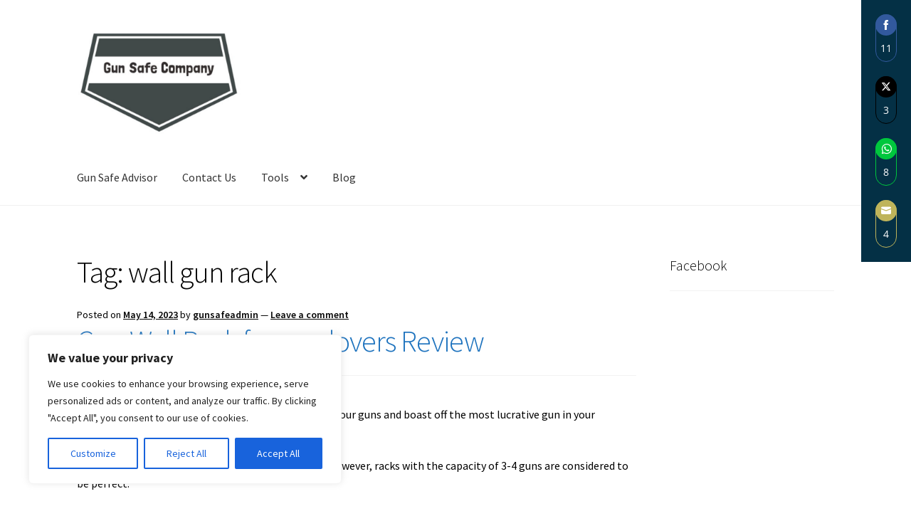

--- FILE ---
content_type: text/html; charset=utf-8
request_url: https://www.google.com/recaptcha/api2/aframe
body_size: 249
content:
<!DOCTYPE HTML><html><head><meta http-equiv="content-type" content="text/html; charset=UTF-8"></head><body><script nonce="H3S-Jif6QuOSrArCBDfe-Q">/** Anti-fraud and anti-abuse applications only. See google.com/recaptcha */ try{var clients={'sodar':'https://pagead2.googlesyndication.com/pagead/sodar?'};window.addEventListener("message",function(a){try{if(a.source===window.parent){var b=JSON.parse(a.data);var c=clients[b['id']];if(c){var d=document.createElement('img');d.src=c+b['params']+'&rc='+(localStorage.getItem("rc::a")?sessionStorage.getItem("rc::b"):"");window.document.body.appendChild(d);sessionStorage.setItem("rc::e",parseInt(sessionStorage.getItem("rc::e")||0)+1);localStorage.setItem("rc::h",'1769026504153');}}}catch(b){}});window.parent.postMessage("_grecaptcha_ready", "*");}catch(b){}</script></body></html>